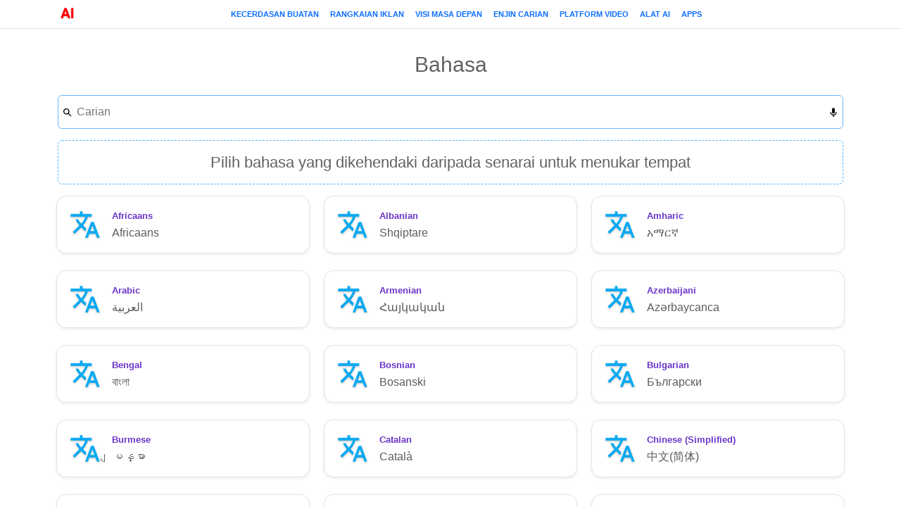

--- FILE ---
content_type: text/html; charset=UTF-8
request_url: https://mobilesl.com/lang/ms
body_size: 5051
content:
<!DOCTYPE html><html lang=en translate="no"> <head>
<title>Change Language</title>
<meta content=text/html;charset=utf-8 http-equiv="Content-Type"/>
<link rel=preconnect href=https://store.mobilesl.com>
<link rel=home href=https://mobilesl.com>
<link rel=canonical href=https://mobilesl.com/lang/ />
<meta name="Language"/>
<meta name=description content="Select a language to view this site in other languages. More than 50 languages are supported and new ones are constantly being added"/>
<meta name=robots content="index,follow">
<meta name=keywords content="Language,Locale,Translation"/>
<link href=/favicon.ico rel="shortcut icon" type=image/x-icon>
<link rel="apple-touch-icon" sizes="64x64" href="/images/brand.png"/>

<link href=/css/global.css rel=stylesheet type=text/css />
<meta name=viewport content="width=device-width, initial-scale=1"/>
<meta property="og:type" content="website">
<meta property="og:url" content="https://mobilesl.com">
<meta property="og:title" content="Mobile Solutions">
<meta property="og:image" content="https://mobilesl.com/images/apps.png">
<script defer src="/js/jquery.min.js"></script>
<script defer src="/js/filter.js"></script>
</head><body class=bg-white>
<script async src="/js/language.js"></script>
<img class=hide alt="Collect" src=/collect />
<nav class="navbar navbar-expand-lg fixed-top bg-white border-bottom">
<input class=hide type=checkbox id=navbtn> 
<div class=container>
<a class=navbar-brand href=/><img src=/images/brand.png alt="Mobile Solutions" class=tr width=28 height=28></a>
<a class="home small tr navbar-toggler" href=/>Mobile Solutions</a>
<label for=navbtn class="navbar-toggler hand h40 collapsed"><span></span><span></span><span></span></label>
<div class="collapse navbar-collapse" id=navbarCollapse>
<ul class="navbar-nav mx-auto">
<li class=nav-item><a href=https://ai.mobilesl.com class="nav-link tr nowrap small layer">Artificial Intelligence</a></li>
<li class=nav-item><a href=https://aura.mobilesl.com class="nav-link tr nowrap small layer">Ad Network</a></li>
<li class=nav-item><a href=https://forecast.mobilesl.com class="nav-link tr nowrap small layer">Future Visions</a></li>
<li class=nav-item><a class="nav-link tr nowrap small layer" href=https://search.mobilesl.com>Search Engine</a></li>
<li class=nav-item><a class="nav-link tr nowrap small layer" href=https://video.mobilesl.com>Video Platform</a></li>
<li class=nav-item><a class="nav-link tr nowrap small layer" href=https://ailist.mobilesl.com>AI Tools</a></li>
<li class=nav-item><a class="nav-link tr nowrap small layer" href=https://store.mobilesl.com>Apps</a></li>
</ul>
</div>
</div>
</nav>
<div class=vertical-center>
<div class="container mt-5 mb-5">
<h1 class="tr pt-4 mb-4 text-center">Language</h1>
<form id=query_form class="rounded sform mb-3">	
<input id=query_string class="rounded query_string form-control tr" oninput=filterTable() onkeydown=filterTable() placeholder=Search required="" autofocus="">
<img class=iconl onclick=filterTable() alt=Search width=16px src=/images/searchb.svg>
<img class="iconr svg" onclick=startDictation() id=mic alt=Mic src=/images/mic.svg>
</form>

<div class="rounded dash mt-3 mb-3 p-2">
<h3 class="tr pt-2 text-center">Select the desired language from the list to change locale</h3></div>

<div class="row">
<div class="col-lg-4 col-md-6 col-12 store-item">
<a href="/lang/af" >
<div class="row gx-1 no-gutters whborder corner10 overflow-hidden flex-md-row p-1 mb-4
 shadow-sm h-md-250 position-relative">
<img class="p-1 ico" alt=Language src=/images/lang.png>
<div class="pl-3 w-auto">
<h3 class="mb-1 mt-3 tt w-auto">Africaans</h3>
<div class="text-muted bold">Africaans</div>
<div class="hide">af</div>
</div>
</div>
</a>
</div>
<div class="col-lg-4 col-md-6 col-12 store-item">
<a href="/lang/sq" >
<div class="row gx-1 no-gutters whborder corner10 overflow-hidden flex-md-row p-1 mb-4
 shadow-sm h-md-250 position-relative">
<img class="p-1 ico" alt=Language src=/images/lang.png>
<div class="pl-3 w-auto">
<h3 class="mb-1 mt-3 tt w-auto">Albanian</h3>
<div class="text-muted bold">Shqiptare</div>
<div class="hide">sq</div>
</div>
</div>
</a>
</div>
<div class="col-lg-4 col-md-6 col-12 store-item">
<a href="/lang/am" >
<div class="row gx-1 no-gutters whborder corner10 overflow-hidden flex-md-row p-1 mb-4
 shadow-sm h-md-250 position-relative">
<img class="p-1 ico" alt=Language src=/images/lang.png>
<div class="pl-3 w-auto">
<h3 class="mb-1 mt-3 tt w-auto">Amharic</h3>
<div class="text-muted bold">አማርኛ</div>
<div class="hide">am</div>
</div>
</div>
</a>
</div>
<div class="col-lg-4 col-md-6 col-12 store-item">
<a href="/lang/ar" >
<div class="row gx-1 no-gutters whborder corner10 overflow-hidden flex-md-row p-1 mb-4
 shadow-sm h-md-250 position-relative">
<img class="p-1 ico" alt=Language src=/images/lang.png>
<div class="pl-3 w-auto">
<h3 class="mb-1 mt-3 tt w-auto">Arabic</h3>
<div class="text-muted bold">العربية</div>
<div class="hide">ar</div>
</div>
</div>
</a>
</div>
<div class="col-lg-4 col-md-6 col-12 store-item">
<a href="/lang/hy" >
<div class="row gx-1 no-gutters whborder corner10 overflow-hidden flex-md-row p-1 mb-4
 shadow-sm h-md-250 position-relative">
<img class="p-1 ico" alt=Language src=/images/lang.png>
<div class="pl-3 w-auto">
<h3 class="mb-1 mt-3 tt w-auto">Armenian</h3>
<div class="text-muted bold">Հայկական</div>
<div class="hide">hy</div>
</div>
</div>
</a>
</div>
<div class="col-lg-4 col-md-6 col-12 store-item">
<a href="/lang/az" >
<div class="row gx-1 no-gutters whborder corner10 overflow-hidden flex-md-row p-1 mb-4
 shadow-sm h-md-250 position-relative">
<img class="p-1 ico" alt=Language src=/images/lang.png>
<div class="pl-3 w-auto">
<h3 class="mb-1 mt-3 tt w-auto">Azerbaijani</h3>
<div class="text-muted bold">Azərbaycanca</div>
<div class="hide">az</div>
</div>
</div>
</a>
</div>
<div class="col-lg-4 col-md-6 col-12 store-item">
<a href="/lang/bn" >
<div class="row gx-1 no-gutters whborder corner10 overflow-hidden flex-md-row p-1 mb-4
 shadow-sm h-md-250 position-relative">
<img class="p-1 ico" alt=Language src=/images/lang.png>
<div class="pl-3 w-auto">
<h3 class="mb-1 mt-3 tt w-auto">Bengal</h3>
<div class="text-muted bold">বাংলা</div>
<div class="hide">bn</div>
</div>
</div>
</a>
</div>
<div class="col-lg-4 col-md-6 col-12 store-item">
<a href="/lang/bs" >
<div class="row gx-1 no-gutters whborder corner10 overflow-hidden flex-md-row p-1 mb-4
 shadow-sm h-md-250 position-relative">
<img class="p-1 ico" alt=Language src=/images/lang.png>
<div class="pl-3 w-auto">
<h3 class="mb-1 mt-3 tt w-auto">Bosnian</h3>
<div class="text-muted bold">Bosanski</div>
<div class="hide">bs</div>
</div>
</div>
</a>
</div>
<div class="col-lg-4 col-md-6 col-12 store-item">
<a href="/lang/bg" >
<div class="row gx-1 no-gutters whborder corner10 overflow-hidden flex-md-row p-1 mb-4
 shadow-sm h-md-250 position-relative">
<img class="p-1 ico" alt=Language src=/images/lang.png>
<div class="pl-3 w-auto">
<h3 class="mb-1 mt-3 tt w-auto">Bulgarian</h3>
<div class="text-muted bold">Български</div>
<div class="hide">bg</div>
</div>
</div>
</a>
</div>
<div class="col-lg-4 col-md-6 col-12 store-item">
<a href="/lang/my" >
<div class="row gx-1 no-gutters whborder corner10 overflow-hidden flex-md-row p-1 mb-4
 shadow-sm h-md-250 position-relative">
<img class="p-1 ico" alt=Language src=/images/lang.png>
<div class="pl-3 w-auto">
<h3 class="mb-1 mt-3 tt w-auto">Burmese</h3>
<div class="text-muted bold">ျမန္မာ</div>
<div class="hide">my</div>
</div>
</div>
</a>
</div>
<div class="col-lg-4 col-md-6 col-12 store-item">
<a href="/lang/ca" >
<div class="row gx-1 no-gutters whborder corner10 overflow-hidden flex-md-row p-1 mb-4
 shadow-sm h-md-250 position-relative">
<img class="p-1 ico" alt=Language src=/images/lang.png>
<div class="pl-3 w-auto">
<h3 class="mb-1 mt-3 tt w-auto">Catalan</h3>
<div class="text-muted bold">Català</div>
<div class="hide">ca</div>
</div>
</div>
</a>
</div>
<div class="col-lg-4 col-md-6 col-12 store-item">
<a href="/lang/zh" >
<div class="row gx-1 no-gutters whborder corner10 overflow-hidden flex-md-row p-1 mb-4
 shadow-sm h-md-250 position-relative">
<img class="p-1 ico" alt=Language src=/images/lang.png>
<div class="pl-3 w-auto">
<h3 class="mb-1 mt-3 tt w-auto">Chinese (Simplified)</h3>
<div class="text-muted bold">中文(简体)</div>
<div class="hide">zh</div>
</div>
</div>
</a>
</div>
<div class="col-lg-4 col-md-6 col-12 store-item">
<a href="/lang/zh-tw" >
<div class="row gx-1 no-gutters whborder corner10 overflow-hidden flex-md-row p-1 mb-4
 shadow-sm h-md-250 position-relative">
<img class="p-1 ico" alt=Language src=/images/lang.png>
<div class="pl-3 w-auto">
<h3 class="mb-1 mt-3 tt w-auto">Chinese (Traditional)</h3>
<div class="text-muted bold">中文(繁體)</div>
<div class="hide">zh-tw</div>
</div>
</div>
</a>
</div>
<div class="col-lg-4 col-md-6 col-12 store-item">
<a href="/lang/hr" >
<div class="row gx-1 no-gutters whborder corner10 overflow-hidden flex-md-row p-1 mb-4
 shadow-sm h-md-250 position-relative">
<img class="p-1 ico" alt=Language src=/images/lang.png>
<div class="pl-3 w-auto">
<h3 class="mb-1 mt-3 tt w-auto">Croatian</h3>
<div class="text-muted bold">Hrvatski</div>
<div class="hide">hr</div>
</div>
</div>
</a>
</div>
<div class="col-lg-4 col-md-6 col-12 store-item">
<a href="/lang/cs" >
<div class="row gx-1 no-gutters whborder corner10 overflow-hidden flex-md-row p-1 mb-4
 shadow-sm h-md-250 position-relative">
<img class="p-1 ico" alt=Language src=/images/lang.png>
<div class="pl-3 w-auto">
<h3 class="mb-1 mt-3 tt w-auto">Czech</h3>
<div class="text-muted bold">Čeština</div>
<div class="hide">cs</div>
</div>
</div>
</a>
</div>
<div class="col-lg-4 col-md-6 col-12 store-item">
<a href="/lang/da" >
<div class="row gx-1 no-gutters whborder corner10 overflow-hidden flex-md-row p-1 mb-4
 shadow-sm h-md-250 position-relative">
<img class="p-1 ico" alt=Language src=/images/lang.png>
<div class="pl-3 w-auto">
<h3 class="mb-1 mt-3 tt w-auto">Danish</h3>
<div class="text-muted bold">Dansk</div>
<div class="hide">da</div>
</div>
</div>
</a>
</div>
<div class="col-lg-4 col-md-6 col-12 store-item">
<a href="/lang/nl" >
<div class="row gx-1 no-gutters whborder corner10 overflow-hidden flex-md-row p-1 mb-4
 shadow-sm h-md-250 position-relative">
<img class="p-1 ico" alt=Language src=/images/lang.png>
<div class="pl-3 w-auto">
<h3 class="mb-1 mt-3 tt w-auto">Dutch</h3>
<div class="text-muted bold">Nederlands</div>
<div class="hide">nl</div>
</div>
</div>
</a>
</div>
<div class="col-lg-4 col-md-6 col-12 store-item">
<a href="/lang/en" >
<div class="row gx-1 no-gutters whborder corner10 overflow-hidden flex-md-row p-1 mb-4
 shadow-sm h-md-250 position-relative">
<img class="p-1 ico" alt=Language src=/images/lang.png>
<div class="pl-3 w-auto">
<h3 class="mb-1 mt-3 tt w-auto">English</h3>
<div class="text-muted bold">English</div>
<div class="hide">en</div>
</div>
</div>
</a>
</div>
<div class="col-lg-4 col-md-6 col-12 store-item">
<a href="/lang/et" >
<div class="row gx-1 no-gutters whborder corner10 overflow-hidden flex-md-row p-1 mb-4
 shadow-sm h-md-250 position-relative">
<img class="p-1 ico" alt=Language src=/images/lang.png>
<div class="pl-3 w-auto">
<h3 class="mb-1 mt-3 tt w-auto">Estonian</h3>
<div class="text-muted bold">Eesti</div>
<div class="hide">et</div>
</div>
</div>
</a>
</div>
<div class="col-lg-4 col-md-6 col-12 store-item">
<a href="/lang/fi" >
<div class="row gx-1 no-gutters whborder corner10 overflow-hidden flex-md-row p-1 mb-4
 shadow-sm h-md-250 position-relative">
<img class="p-1 ico" alt=Language src=/images/lang.png>
<div class="pl-3 w-auto">
<h3 class="mb-1 mt-3 tt w-auto">Finnish</h3>
<div class="text-muted bold">Suomalainen</div>
<div class="hide">fi</div>
</div>
</div>
</a>
</div>
<div class="col-lg-4 col-md-6 col-12 store-item">
<a href="/lang/fr" >
<div class="row gx-1 no-gutters whborder corner10 overflow-hidden flex-md-row p-1 mb-4
 shadow-sm h-md-250 position-relative">
<img class="p-1 ico" alt=Language src=/images/lang.png>
<div class="pl-3 w-auto">
<h3 class="mb-1 mt-3 tt w-auto">French</h3>
<div class="text-muted bold">Français</div>
<div class="hide">fr</div>
</div>
</div>
</a>
</div>
<div class="col-lg-4 col-md-6 col-12 store-item">
<a href="/lang/de" >
<div class="row gx-1 no-gutters whborder corner10 overflow-hidden flex-md-row p-1 mb-4
 shadow-sm h-md-250 position-relative">
<img class="p-1 ico" alt=Language src=/images/lang.png>
<div class="pl-3 w-auto">
<h3 class="mb-1 mt-3 tt w-auto">German</h3>
<div class="text-muted bold">Deutsch</div>
<div class="hide">de</div>
</div>
</div>
</a>
</div>
<div class="col-lg-4 col-md-6 col-12 store-item">
<a href="/lang/el" >
<div class="row gx-1 no-gutters whborder corner10 overflow-hidden flex-md-row p-1 mb-4
 shadow-sm h-md-250 position-relative">
<img class="p-1 ico" alt=Language src=/images/lang.png>
<div class="pl-3 w-auto">
<h3 class="mb-1 mt-3 tt w-auto">Greek</h3>
<div class="text-muted bold">Ελληνικά</div>
<div class="hide">el</div>
</div>
</div>
</a>
</div>
<div class="col-lg-4 col-md-6 col-12 store-item">
<a href="/lang/ka" >
<div class="row gx-1 no-gutters whborder corner10 overflow-hidden flex-md-row p-1 mb-4
 shadow-sm h-md-250 position-relative">
<img class="p-1 ico" alt=Language src=/images/lang.png>
<div class="pl-3 w-auto">
<h3 class="mb-1 mt-3 tt w-auto">Georgian</h3>
<div class="text-muted bold">ქართული</div>
<div class="hide">ka</div>
</div>
</div>
</a>
</div>
<div class="col-lg-4 col-md-6 col-12 store-item">
<a href="/lang/gu" >
<div class="row gx-1 no-gutters whborder corner10 overflow-hidden flex-md-row p-1 mb-4
 shadow-sm h-md-250 position-relative">
<img class="p-1 ico" alt=Language src=/images/lang.png>
<div class="pl-3 w-auto">
<h3 class="mb-1 mt-3 tt w-auto">Gujarati</h3>
<div class="text-muted bold">ગુજરાતી</div>
<div class="hide">gu</div>
</div>
</div>
</a>
</div>
<div class="col-lg-4 col-md-6 col-12 store-item">
<a href="/lang/he" >
<div class="row gx-1 no-gutters whborder corner10 overflow-hidden flex-md-row p-1 mb-4
 shadow-sm h-md-250 position-relative">
<img class="p-1 ico" alt=Language src=/images/lang.png>
<div class="pl-3 w-auto">
<h3 class="mb-1 mt-3 tt w-auto">Hebrew</h3>
<div class="text-muted bold">עברית</div>
<div class="hide">he</div>
</div>
</div>
</a>
</div>
<div class="col-lg-4 col-md-6 col-12 store-item">
<a href="/lang/hi" >
<div class="row gx-1 no-gutters whborder corner10 overflow-hidden flex-md-row p-1 mb-4
 shadow-sm h-md-250 position-relative">
<img class="p-1 ico" alt=Language src=/images/lang.png>
<div class="pl-3 w-auto">
<h3 class="mb-1 mt-3 tt w-auto">Hindi</h3>
<div class="text-muted bold">हिन्दी</div>
<div class="hide">hi</div>
</div>
</div>
</a>
</div>
<div class="col-lg-4 col-md-6 col-12 store-item">
<a href="/lang/hu" >
<div class="row gx-1 no-gutters whborder corner10 overflow-hidden flex-md-row p-1 mb-4
 shadow-sm h-md-250 position-relative">
<img class="p-1 ico" alt=Language src=/images/lang.png>
<div class="pl-3 w-auto">
<h3 class="mb-1 mt-3 tt w-auto">Hungarian</h3>
<div class="text-muted bold">Magyar</div>
<div class="hide">hu</div>
</div>
</div>
</a>
</div>
<div class="col-lg-4 col-md-6 col-12 store-item">
<a href="/lang/is" >
<div class="row gx-1 no-gutters whborder corner10 overflow-hidden flex-md-row p-1 mb-4
 shadow-sm h-md-250 position-relative">
<img class="p-1 ico" alt=Language src=/images/lang.png>
<div class="pl-3 w-auto">
<h3 class="mb-1 mt-3 tt w-auto">Icelandic</h3>
<div class="text-muted bold">Íslenska</div>
<div class="hide">is</div>
</div>
</div>
</a>
</div>
<div class="col-lg-4 col-md-6 col-12 store-item">
<a href="/lang/id" >
<div class="row gx-1 no-gutters whborder corner10 overflow-hidden flex-md-row p-1 mb-4
 shadow-sm h-md-250 position-relative">
<img class="p-1 ico" alt=Language src=/images/lang.png>
<div class="pl-3 w-auto">
<h3 class="mb-1 mt-3 tt w-auto">Indonesian</h3>
<div class="text-muted bold">Bahasa Indonesia</div>
<div class="hide">id</div>
</div>
</div>
</a>
</div>
<div class="col-lg-4 col-md-6 col-12 store-item">
<a href="/lang/it" >
<div class="row gx-1 no-gutters whborder corner10 overflow-hidden flex-md-row p-1 mb-4
 shadow-sm h-md-250 position-relative">
<img class="p-1 ico" alt=Language src=/images/lang.png>
<div class="pl-3 w-auto">
<h3 class="mb-1 mt-3 tt w-auto">Italian</h3>
<div class="text-muted bold">Italiano</div>
<div class="hide">it</div>
</div>
</div>
</a>
</div>
<div class="col-lg-4 col-md-6 col-12 store-item">
<a href="/lang/ja" >
<div class="row gx-1 no-gutters whborder corner10 overflow-hidden flex-md-row p-1 mb-4
 shadow-sm h-md-250 position-relative">
<img class="p-1 ico" alt=Language src=/images/lang.png>
<div class="pl-3 w-auto">
<h3 class="mb-1 mt-3 tt w-auto">Japanese</h3>
<div class="text-muted bold">日本語</div>
<div class="hide">ja</div>
</div>
</div>
</a>
</div>
<div class="col-lg-4 col-md-6 col-12 store-item">
<a href="/lang/km" >
<div class="row gx-1 no-gutters whborder corner10 overflow-hidden flex-md-row p-1 mb-4
 shadow-sm h-md-250 position-relative">
<img class="p-1 ico" alt=Language src=/images/lang.png>
<div class="pl-3 w-auto">
<h3 class="mb-1 mt-3 tt w-auto">Khmer</h3>
<div class="text-muted bold">នខ្មែរ</div>
<div class="hide">km</div>
</div>
</div>
</a>
</div>
<div class="col-lg-4 col-md-6 col-12 store-item">
<a href="/lang/ko" >
<div class="row gx-1 no-gutters whborder corner10 overflow-hidden flex-md-row p-1 mb-4
 shadow-sm h-md-250 position-relative">
<img class="p-1 ico" alt=Language src=/images/lang.png>
<div class="pl-3 w-auto">
<h3 class="mb-1 mt-3 tt w-auto">Korean</h3>
<div class="text-muted bold">한국어</div>
<div class="hide">ko</div>
</div>
</div>
</a>
</div>
<div class="col-lg-4 col-md-6 col-12 store-item">
<a href="/lang/lo" >
<div class="row gx-1 no-gutters whborder corner10 overflow-hidden flex-md-row p-1 mb-4
 shadow-sm h-md-250 position-relative">
<img class="p-1 ico" alt=Language src=/images/lang.png>
<div class="pl-3 w-auto">
<h3 class="mb-1 mt-3 tt w-auto">Laotian</h3>
<div class="text-muted bold">ຄົນລາວ</div>
<div class="hide">lo</div>
</div>
</div>
</a>
</div>
<div class="col-lg-4 col-md-6 col-12 store-item">
<a href="/lang/lv" >
<div class="row gx-1 no-gutters whborder corner10 overflow-hidden flex-md-row p-1 mb-4
 shadow-sm h-md-250 position-relative">
<img class="p-1 ico" alt=Language src=/images/lang.png>
<div class="pl-3 w-auto">
<h3 class="mb-1 mt-3 tt w-auto">Latvian</h3>
<div class="text-muted bold">Latviešu</div>
<div class="hide">lv</div>
</div>
</div>
</a>
</div>
<div class="col-lg-4 col-md-6 col-12 store-item">
<a href="/lang/lt" >
<div class="row gx-1 no-gutters whborder corner10 overflow-hidden flex-md-row p-1 mb-4
 shadow-sm h-md-250 position-relative">
<img class="p-1 ico" alt=Language src=/images/lang.png>
<div class="pl-3 w-auto">
<h3 class="mb-1 mt-3 tt w-auto">Lithuanian</h3>
<div class="text-muted bold">Lietuviškas</div>
<div class="hide">lt</div>
</div>
</div>
</a>
</div>
<div class="col-lg-4 col-md-6 col-12 store-item">
<a href="/lang/mk" >
<div class="row gx-1 no-gutters whborder corner10 overflow-hidden flex-md-row p-1 mb-4
 shadow-sm h-md-250 position-relative">
<img class="p-1 ico" alt=Language src=/images/lang.png>
<div class="pl-3 w-auto">
<h3 class="mb-1 mt-3 tt w-auto">Macedonian</h3>
<div class="text-muted bold">Македонски</div>
<div class="hide">mk</div>
</div>
</div>
</a>
</div>
<div class="col-lg-4 col-md-6 col-12 store-item">
<a href="/lang/mg" >
<div class="row gx-1 no-gutters whborder corner10 overflow-hidden flex-md-row p-1 mb-4
 shadow-sm h-md-250 position-relative">
<img class="p-1 ico" alt=Language src=/images/lang.png>
<div class="pl-3 w-auto">
<h3 class="mb-1 mt-3 tt w-auto">Malagasy</h3>
<div class="text-muted bold">Malagasy</div>
<div class="hide">mg</div>
</div>
</div>
</a>
</div>
<div class="col-lg-4 col-md-6 col-12 store-item">
<a href="/lang/ms" >
<div class="row gx-1 no-gutters whborder corner10 overflow-hidden flex-md-row p-1 mb-4
 shadow-sm h-md-250 position-relative">
<img class="p-1 ico" alt=Language src=/images/lang.png>
<div class="pl-3 w-auto">
<h3 class="mb-1 mt-3 tt w-auto">Malay</h3>
<div class="text-muted bold">Melayu</div>
<div class="hide">ms</div>
</div>
</div>
</a>
</div>
<div class="col-lg-4 col-md-6 col-12 store-item">
<a href="/lang/ml" >
<div class="row gx-1 no-gutters whborder corner10 overflow-hidden flex-md-row p-1 mb-4
 shadow-sm h-md-250 position-relative">
<img class="p-1 ico" alt=Language src=/images/lang.png>
<div class="pl-3 w-auto">
<h3 class="mb-1 mt-3 tt w-auto">Malayalam</h3>
<div class="text-muted bold">മലയാളം</div>
<div class="hide">ml</div>
</div>
</div>
</a>
</div>
<div class="col-lg-4 col-md-6 col-12 store-item">
<a href="/lang/mr" >
<div class="row gx-1 no-gutters whborder corner10 overflow-hidden flex-md-row p-1 mb-4
 shadow-sm h-md-250 position-relative">
<img class="p-1 ico" alt=Language src=/images/lang.png>
<div class="pl-3 w-auto">
<h3 class="mb-1 mt-3 tt w-auto">Marathi</h3>
<div class="text-muted bold">मराठी</div>
<div class="hide">mr</div>
</div>
</div>
</a>
</div>
<div class="col-lg-4 col-md-6 col-12 store-item">
<a href="/lang/mn" >
<div class="row gx-1 no-gutters whborder corner10 overflow-hidden flex-md-row p-1 mb-4
 shadow-sm h-md-250 position-relative">
<img class="p-1 ico" alt=Language src=/images/lang.png>
<div class="pl-3 w-auto">
<h3 class="mb-1 mt-3 tt w-auto">Mongolian</h3>
<div class="text-muted bold">Монгол хэл</div>
<div class="hide">mn</div>
</div>
</div>
</a>
</div>
<div class="col-lg-4 col-md-6 col-12 store-item">
<a href="/lang/ne" >
<div class="row gx-1 no-gutters whborder corner10 overflow-hidden flex-md-row p-1 mb-4
 shadow-sm h-md-250 position-relative">
<img class="p-1 ico" alt=Language src=/images/lang.png>
<div class="pl-3 w-auto">
<h3 class="mb-1 mt-3 tt w-auto">Nepali</h3>
<div class="text-muted bold">नेपाली</div>
<div class="hide">ne</div>
</div>
</div>
</a>
</div>
<div class="col-lg-4 col-md-6 col-12 store-item">
<a href="/lang/nb" >
<div class="row gx-1 no-gutters whborder corner10 overflow-hidden flex-md-row p-1 mb-4
 shadow-sm h-md-250 position-relative">
<img class="p-1 ico" alt=Language src=/images/lang.png>
<div class="pl-3 w-auto">
<h3 class="mb-1 mt-3 tt w-auto">Norwegian</h3>
<div class="text-muted bold">Norsk</div>
<div class="hide">nb</div>
</div>
</div>
</a>
</div>
<div class="col-lg-4 col-md-6 col-12 store-item">
<a href="/lang/fa" >
<div class="row gx-1 no-gutters whborder corner10 overflow-hidden flex-md-row p-1 mb-4
 shadow-sm h-md-250 position-relative">
<img class="p-1 ico" alt=Language src=/images/lang.png>
<div class="pl-3 w-auto">
<h3 class="mb-1 mt-3 tt w-auto">Persian</h3>
<div class="text-muted bold">فارسی</div>
<div class="hide">fa</div>
</div>
</div>
</a>
</div>
<div class="col-lg-4 col-md-6 col-12 store-item">
<a href="/lang/pl" >
<div class="row gx-1 no-gutters whborder corner10 overflow-hidden flex-md-row p-1 mb-4
 shadow-sm h-md-250 position-relative">
<img class="p-1 ico" alt=Language src=/images/lang.png>
<div class="pl-3 w-auto">
<h3 class="mb-1 mt-3 tt w-auto">Polish</h3>
<div class="text-muted bold">Polskie</div>
<div class="hide">pl</div>
</div>
</div>
</a>
</div>
<div class="col-lg-4 col-md-6 col-12 store-item">
<a href="/lang/pt" >
<div class="row gx-1 no-gutters whborder corner10 overflow-hidden flex-md-row p-1 mb-4
 shadow-sm h-md-250 position-relative">
<img class="p-1 ico" alt=Language src=/images/lang.png>
<div class="pl-3 w-auto">
<h3 class="mb-1 mt-3 tt w-auto">Portuguese</h3>
<div class="text-muted bold">Português</div>
<div class="hide">pt</div>
</div>
</div>
</a>
</div>
<div class="col-lg-4 col-md-6 col-12 store-item">
<a href="/lang/ro" >
<div class="row gx-1 no-gutters whborder corner10 overflow-hidden flex-md-row p-1 mb-4
 shadow-sm h-md-250 position-relative">
<img class="p-1 ico" alt=Language src=/images/lang.png>
<div class="pl-3 w-auto">
<h3 class="mb-1 mt-3 tt w-auto">Romanian</h3>
<div class="text-muted bold">Română</div>
<div class="hide">ro</div>
</div>
</div>
</a>
</div>
<div class="col-lg-4 col-md-6 col-12 store-item">
<a href="/lang/ru" >
<div class="row gx-1 no-gutters whborder corner10 overflow-hidden flex-md-row p-1 mb-4
 shadow-sm h-md-250 position-relative">
<img class="p-1 ico" alt=Language src=/images/lang.png>
<div class="pl-3 w-auto">
<h3 class="mb-1 mt-3 tt w-auto">Russian</h3>
<div class="text-muted bold">Русский</div>
<div class="hide">ru</div>
</div>
</div>
</a>
</div>
<div class="col-lg-4 col-md-6 col-12 store-item">
<a href="/lang/sr" >
<div class="row gx-1 no-gutters whborder corner10 overflow-hidden flex-md-row p-1 mb-4
 shadow-sm h-md-250 position-relative">
<img class="p-1 ico" alt=Language src=/images/lang.png>
<div class="pl-3 w-auto">
<h3 class="mb-1 mt-3 tt w-auto">Serbian</h3>
<div class="text-muted bold">Српски</div>
<div class="hide">sr</div>
</div>
</div>
</a>
</div>
<div class="col-lg-4 col-md-6 col-12 store-item">
<a href="/lang/sk" >
<div class="row gx-1 no-gutters whborder corner10 overflow-hidden flex-md-row p-1 mb-4
 shadow-sm h-md-250 position-relative">
<img class="p-1 ico" alt=Language src=/images/lang.png>
<div class="pl-3 w-auto">
<h3 class="mb-1 mt-3 tt w-auto">Slovak</h3>
<div class="text-muted bold">Slovenčina</div>
<div class="hide">sk</div>
</div>
</div>
</a>
</div>
<div class="col-lg-4 col-md-6 col-12 store-item">
<a href="/lang/sl" >
<div class="row gx-1 no-gutters whborder corner10 overflow-hidden flex-md-row p-1 mb-4
 shadow-sm h-md-250 position-relative">
<img class="p-1 ico" alt=Language src=/images/lang.png>
<div class="pl-3 w-auto">
<h3 class="mb-1 mt-3 tt w-auto">Slovenian</h3>
<div class="text-muted bold">Slovenski</div>
<div class="hide">sl</div>
</div>
</div>
</a>
</div>
<div class="col-lg-4 col-md-6 col-12 store-item">
<a href="/lang/es" >
<div class="row gx-1 no-gutters whborder corner10 overflow-hidden flex-md-row p-1 mb-4
 shadow-sm h-md-250 position-relative">
<img class="p-1 ico" alt=Language src=/images/lang.png>
<div class="pl-3 w-auto">
<h3 class="mb-1 mt-3 tt w-auto">Spanish</h3>
<div class="text-muted bold">Español</div>
<div class="hide">es</div>
</div>
</div>
</a>
</div>
<div class="col-lg-4 col-md-6 col-12 store-item">
<a href="/lang/sv" >
<div class="row gx-1 no-gutters whborder corner10 overflow-hidden flex-md-row p-1 mb-4
 shadow-sm h-md-250 position-relative">
<img class="p-1 ico" alt=Language src=/images/lang.png>
<div class="pl-3 w-auto">
<h3 class="mb-1 mt-3 tt w-auto">Swedish</h3>
<div class="text-muted bold">Svenska</div>
<div class="hide">sv</div>
</div>
</div>
</a>
</div>
<div class="col-lg-4 col-md-6 col-12 store-item">
<a href="/lang/ta" >
<div class="row gx-1 no-gutters whborder corner10 overflow-hidden flex-md-row p-1 mb-4
 shadow-sm h-md-250 position-relative">
<img class="p-1 ico" alt=Language src=/images/lang.png>
<div class="pl-3 w-auto">
<h3 class="mb-1 mt-3 tt w-auto">Tamil</h3>
<div class="text-muted bold">தமிழ்</div>
<div class="hide">ta</div>
</div>
</div>
</a>
</div>
<div class="col-lg-4 col-md-6 col-12 store-item">
<a href="/lang/th" >
<div class="row gx-1 no-gutters whborder corner10 overflow-hidden flex-md-row p-1 mb-4
 shadow-sm h-md-250 position-relative">
<img class="p-1 ico" alt=Language src=/images/lang.png>
<div class="pl-3 w-auto">
<h3 class="mb-1 mt-3 tt w-auto">Thai</h3>
<div class="text-muted bold">ไทย</div>
<div class="hide">th</div>
</div>
</div>
</a>
</div>
<div class="col-lg-4 col-md-6 col-12 store-item">
<a href="/lang/tr" >
<div class="row gx-1 no-gutters whborder corner10 overflow-hidden flex-md-row p-1 mb-4
 shadow-sm h-md-250 position-relative">
<img class="p-1 ico" alt=Language src=/images/lang.png>
<div class="pl-3 w-auto">
<h3 class="mb-1 mt-3 tt w-auto">Turkish</h3>
<div class="text-muted bold">Türkçe</div>
<div class="hide">tr</div>
</div>
</div>
</a>
</div>
<div class="col-lg-4 col-md-6 col-12 store-item">
<a href="/lang/vi" >
<div class="row gx-1 no-gutters whborder corner10 overflow-hidden flex-md-row p-1 mb-4
 shadow-sm h-md-250 position-relative">
<img class="p-1 ico" alt=Language src=/images/lang.png>
<div class="pl-3 w-auto">
<h3 class="mb-1 mt-3 tt w-auto">Vietnamese</h3>
<div class="text-muted bold">Tiếng Việt</div>
<div class="hide">vi</div>
</div>
</div>
</a>
</div>
<div class="col-lg-4 col-md-6 col-12 store-item">
<a href="/lang/uk" >
<div class="row gx-1 no-gutters whborder corner10 overflow-hidden flex-md-row p-1 mb-4
 shadow-sm h-md-250 position-relative">
<img class="p-1 ico" alt=Language src=/images/lang.png>
<div class="pl-3 w-auto">
<h3 class="mb-1 mt-3 tt w-auto">Ukrainian</h3>
<div class="text-muted bold">Українська</div>
<div class="hide">uk</div>
</div>
</div>
</a>
</div>
<div class="col-lg-4 col-md-6 col-12 store-item">
<a href="/lang/ur" >
<div class="row gx-1 no-gutters whborder corner10 overflow-hidden flex-md-row p-1 mb-4
 shadow-sm h-md-250 position-relative">
<img class="p-1 ico" alt=Language src=/images/lang.png>
<div class="pl-3 w-auto">
<h3 class="mb-1 mt-3 tt w-auto">Urdu</h3>
<div class="text-muted bold">اردو</div>
<div class="hide">ur</div>
</div>
</div>
</a>
</div>
<div class="col-lg-4 col-md-6 col-12 store-item">
<a href="/lang/uz" >
<div class="row gx-1 no-gutters whborder corner10 overflow-hidden flex-md-row p-1 mb-4
 shadow-sm h-md-250 position-relative">
<img class="p-1 ico" alt=Language src=/images/lang.png>
<div class="pl-3 w-auto">
<h3 class="mb-1 mt-3 tt w-auto">Uzbek</h3>
<div class="text-muted bold">Oʻzbekcha</div>
<div class="hide">uz</div>
</div>
</div>
</a>
</div>
</div>

<div class="col-12 mb-4">
<div class="corner25 p-4 border bg-gradient">
<h2 class="tai home">How to change language</h2>
<ul>
<li class="tai blk mb-2">Select the language you need from the suggested list.</li>
<li class="tai blk mb-2">The language should change, if the language does not change, then enable java script in the browser.</li>
<li class="tai blk mb-2">Languages will be added and removed based on the number of visits by native speakers.</li>
</ul>
</div>
</div>

<div class="row">	
<div class="col-lg-12">
<a href=https://support.mobilesl.com>
<div class="p-3 whborder corner25 bwselect">
<img alt=Support class="float-start me-4" width=65px height=65px src="/images/support.png">
<h3 class="tr home">Support</h3>
<h3 class="tr fw-semibold blk">For questions about adding new languages, translation errors or typos, please contact support.</h3>
</div>
</a>
</div>
</div>

</div>
</div>

<footer class="pt-4 bg-gradient">
<div class="mt-4 container nwp pb-4 px-4">
<a href=/><img src=/images/brand.png alt="Home" width=32 height=32></a>
</div>
<div class="container px-4">
<div class=row>
<div class="col-12 col-lg-3">
<input class=hide checked type=checkbox id=chkML><div>
<label class="nwp text-shadow-a tr taber pb-2 d-block" for=chkML>Machine Learning</label>
<div class=wrapper>
<div class=mblock>
<a class="nwp tr d-block" href=https://ai.mobilesl.com>Artificial Intelligence</a>
<a class="nwp tr d-block" href=https://ai.mobilesl.com/prompts>Prompts for AI</a>
<a class="nwp tr d-block" href=https://forecast.mobilesl.com>Future Visions</a>
<a class="nwp tr d-block" href=https://forecast.mobilesl.com/events>Global Events</a>
<a class="nwp tr d-block" href=https://ailist.mobilesl.com>AI Tools</a>
</div></div></div></div>    
<div class="col-12 col-lg-3">
<input class=hide checked type=checkbox id=chkSE><div>
<label class="nwp text-shadow-a tr taber pb-2 d-block" for=chkSE>Services</label>
<div class=wrapper>
<div class=mblock>
<a class="nwp tr d-block" href=https://search.mobilesl.com>Search Engine</a>
<a class="nwp tr d-block" href=https://images.mobilesl.com>Images</a>
<a class="nwp tr d-block" href=https://video.mobilesl.com>Video Platform</a>
<a class="nwp tr d-block" href=https://maps.mobilesl.com>Maps</a>
<a class="nwp tr d-block" href=https://translate.mobilesl.com>Translator</a>
</div></div></div></div>
<div class="col-12 col-lg-3">
<input class=hide checked type=checkbox id=chkAds><div>
<label class="nwp text-shadow-a tr taber pb-2 d-block" for=chkAds>Advertise</label>
<div class=wrapper>
<div class=mblock>  
<a class="nwp tr d-block" href=https://aura.mobilesl.com>Ad Network</a>
<a class="nwp tr d-block" href=https://store.mobilesl.com/item/aura>Install app</a>
<a class="nwp tr d-block" href=https://aura.mobilesl.com/report>Reports</a>
<a class="nwp tr d-block" href=https://aura.mobilesl.com/agreement>Ad Policy</a>
<a class="nwp tr d-block" href=https://aura.mobilesl.com/order>Get Started</a>
</div></div></div></div>
<div class="col-12 col-lg-3">
<input class=hide checked type=checkbox id=chkUs><div>
<label class="nwp text-shadow-a tr taber pb-2 d-block" for=chkUs>Company</label>
<div class=wrapper>
<div class=mblock> 
<a class="nwp tr d-block" href=https://mobilesl.com/company>About us</a>
<a class="nwp tr d-block" href=https://mobilesl.com/changes>Changes</a>
<a class="nwp tr d-block" href=https://store.mobilesl.com>Apps</a>
<a class="nwp tr d-block" href=https://support.mobilesl.com>Support</a>
<a class="nwp tr d-block" href=https://mobilesl.com/legal#patents>Patents</a>
</div></div></div></div>
<div class="col-12 d-xl-block"><div class="pb-4 border-tr border-bottom"></div>
</div>
</div>
<div class="row mt-4 pb-5">
<div class="col-6 col-lg-3 nwp text-shadow-a pb-2"><a href=https://mobilesl.com/lang/><svg class=mb-1 xmlns="http://www.w3.org/2000/svg" fill="#3eb0ef" height="12" viewBox="0 0 24 24" width="12"><path d="M11.99 2C6.47 2 2 6.48 2 12s4.47 10 9.99 10C17.52 22 22 17.52 22 12S17.52 2 11.99 2zm6.93 6h-2.95c-.32-1.25-.78-2.45-1.38-3.56 1.84.63 3.37 1.91 4.33 3.56zM12 4.04c.83 1.2 1.48 2.53 1.91 3.96h-3.82c.43-1.43 1.08-2.76 1.91-3.96zM4.26 14C4.1 13.36 4 12.69 4 12s.1-1.36.26-2h3.38c-.08.66-.14 1.32-.14 2s.06 1.34.14 2H4.26zm.82 2h2.95c.32 1.25.78 2.45 1.38 3.56-1.84-.63-3.37-1.9-4.33-3.56zm2.95-8H5.08c.96-1.66 2.49-2.93 4.33-3.56C8.81 5.55 8.35 6.75 8.03 8zM12 19.96c-.83-1.2-1.48-2.53-1.91-3.96h3.82c-.43 1.43-1.08 2.76-1.91 3.96zM14.34 14H9.66c-.09-.66-.16-1.32-.16-2s.07-1.35.16-2h4.68c.09.65.16 1.32.16 2s-.07 1.34-.16 2zm.25 5.56c.6-1.11 1.06-2.31 1.38-3.56h2.95c-.96 1.65-2.49 2.93-4.33 3.56zM16.36 14c.08-.66.14-1.32.14-2s-.06-1.34-.14-2h3.38c.16.64.26 1.31.26 2s-.1 1.36-.26 2h-3.38z"/></svg> <div class="tr d-inline">Language</div></a></div>
<div class="col-6 col-lg-3 nwp text-shadow-a"><a class=tr href=https://mobilesl.com/terms>Terms of use</a></div>
<div class="col-6 col-lg-3 nwp text-shadow-a"><a class=tr href=https://mobilesl.com/privacy>Privacy policy</a></div>
<div class="col-6 col-lg-3 nwp text-shadow-a"><a href=https://mobilesl.com><div class="tr d-inline">Mobile Solutions</div> ©</a></div>
</div>
</div>
</footer>
<script defer src="/js/voice.js"></script>
<script defer src="/js/filter.js"></script>
<script defer src="/js/ai.js"></script>
</body>
</html>

--- FILE ---
content_type: text/html; charset=UTF-8
request_url: https://mobilesl.com/translate?to=ms
body_size: 384
content:
{"Select a language to view this site in other languages. More than 50 languages are supported and new ones are constantly being added":"Pilih bahasa untuk melihat laman web ini dalam bahasa lain. Lebih daripada 50 bahasa disokong dan yang baru sentiasa ditambah","How to change language":"Cara menukar bahasa","Select the language you need from the suggested list.":"Pilih bahasa yang anda perlukan dari senarai yang dicadangkan.","The language should change, if the language does not change, then enable java script in the browser.":"Bahasa harus berubah, jika bahasa tidak berubah, maka Aktifkan Skrip java di penyemak imbas.","Languages will be added and removed based on the number of visits by native speakers.":"Bahasa akan ditambah dan dikeluarkan berdasarkan jumlah lawatan oleh penutur asli."}

--- FILE ---
content_type: text/javascript
request_url: https://mobilesl.com/js/ai.js
body_size: 474
content:
for(var tr,Ln=(navigator.language||navigator.userLanguage).substring(0,2),all=document.cookie.split(";"),i=0;i<all.length;i++){var cookies=all[i].split("=");if([' l','l'].indexOf(cookies[0])!=-1){Ln=cookies[1];break}}for(var tx="",ls="",el=[],l=document.querySelectorAll(":not(nav)>.container li:not(a):not(.tr),.tai,meta[name=description]"),t=0;t<l.length;++t)z=null!=l[t].content?l[t].content:l[t].innerHTML,tx+="|"+rt(z),ls+="|"+l[t].lang,el.push(l[t]);""!=tx&&ch(el,tx,ls);function ch(e,n,s){var a=new XMLHttpRequest;var p="q="+n+"&from="+s+"&d="+location.hostname+"&p="+location.href.split("/").pop();a.open("POST","https://mobilesl.com/translate?to="+Ln,true);a.setRequestHeader('Content-type','application/x-www-form-urlencoded'),a.onreadystatechange=function(){if(4==a.readyState&&200==a.status)for(var n=JSON.parse(a.responseText),t=0;t<e.length;++t)tra(e[t],n)},a.send(p)}function tra(n,t){null!=t[n.innerHTML]&&(n.innerHTML=t[n.innerHTML],n.classList.remove('tai')),n.content!=null&&null!=t[n.content]&&(n.content=t[n.content]),n.title!=''&&null!=t[n.title]&&(n.title=t[n.title])}function rt(w){var r=/(<([^>]+)>)/ig;return w.replace(r,"");}

--- FILE ---
content_type: text/javascript
request_url: https://mobilesl.com/js/voice.js
body_size: 142
content:
function startDictation(){if(window.hasOwnProperty("webkitSpeechRecognition")){var t=new webkitSpeechRecognition;t.continuous=!1,t.interimResults=!1;var e=navigator.language.substring(0,2),n=document.cookie.split(";");for(i=0;i<n.length;i++){var o=n[i].split("=");if(" l"==o[0]||"l"==o[0]){e=o[1];break}}t.lang=e,t.start(),t.onresult=function(e){document.getElementById("query_string").value=e.results[0][0].transcript,t.stop(),ajax_submit()},t.onerror=function(e){t.stop()}}else alert("Your browser does not support speech recognition!")}

--- FILE ---
content_type: image/svg+xml
request_url: https://mobilesl.com/images/searchb.svg
body_size: 135
content:
<svg
   height="24"
   viewBox="0 0 24 24"
   width="24"
   version="1.1"
   xmlns="http://www.w3.org/2000/svg"
   xmlns:svg="http://www.w3.org/2000/svg">
  <path fill="#000"
     d="M 15.5,14 14.594615,13.076923 14.43,13.73 c 1.2,-1.4 1.82,-3.31 1.48,-5.34 -0.47,-2.78 -2.79,-5 -5.59,-5.34 -4.23,-0.52 -7.79,3.04 -7.27,7.27 0.34,2.8 2.56,5.12 5.34,5.59 2.03,0.34 3.94,-0.28 5.34,-1.48 L 13.134615,14.594615 14,15.5 l 4.25,4.25 c 0.41,0.41 1.08,0.41 1.49,0 0.41,-0.41 0.41,-1.08 0,-1.49 z m -6,0 C 7.01,14 5,11.99 5,9.5 5,7.01 7.01,5 9.5,5 11.99,5 14,7.01 14,9.5 14,11.99 11.99,14 9.5,14 Z"/>
</svg>


--- FILE ---
content_type: text/javascript
request_url: https://mobilesl.com/js/language.js
body_size: 252
content:
for(var tr,userLang=navigator.language||navigator.userLanguage,lang=userLang.substring(0,2),allCookies=document.cookie.split(";"),i=0;i<allCookies.length;i++){var cookies=allCookies[i].split("=");if(" l"==cookies[0]||"l"==cookies[0]){lang=cookies[1];break}}if("en"!=lang&&null!=lang){var langfile="/language/locale-"+lang+".json",client=new XMLHttpRequest;client.open("GET",langfile),client.onreadystatechange=function(){if(4==client.readyState&&200==client.status){var e=client.responseText;if(null!=e&&""!=e){null!=(tr=JSON.parse(e))[document.title]&&(document.title=tr[document.title]);for(var l=document.getElementsByClassName("tr"),t=0;t<l.length;++t)translate(l[t])}}},client.send()}function translate(e){null!=tr[e.title]&&(e.title=tr[e.title]),null!=tr[e.placeholder]&&(e.placeholder=tr[e.placeholder]);var l=tr[e.innerHTML];null!=l&&(e.innerHTML=l)}

--- FILE ---
content_type: text/javascript
request_url: https://mobilesl.com/js/filter.js
body_size: -28
content:
function filterTable(){var e,t;e=document.getElementById("query_string"),t=e.value.toLowerCase(),$(".searchbox,.empty,.grayempty,.store-item").each(function(){var e=$(this);-1===e.html().toLowerCase().indexOf(t)?e.hide(1e3):e.show(1e3)})}